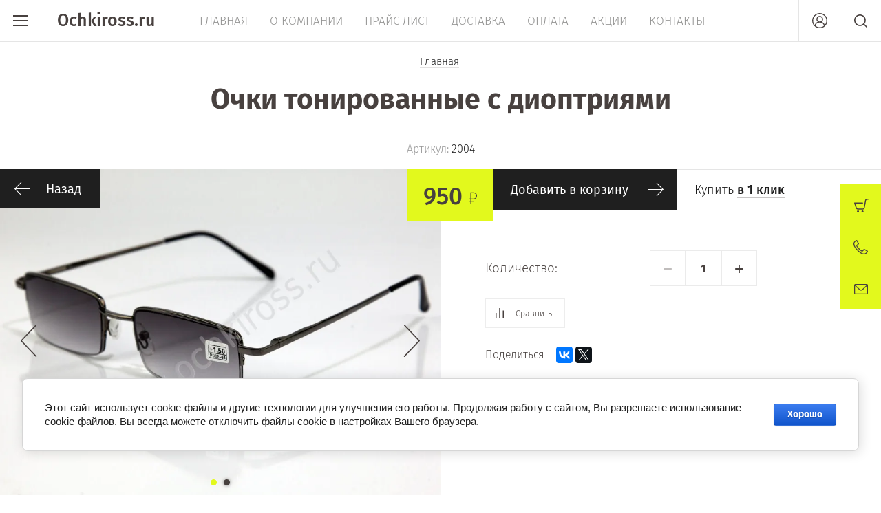

--- FILE ---
content_type: text/html; charset=utf-8
request_url: https://ochkiross.ru/magazin/product/ochki-tonirovannyye-s-dioptriyami-3
body_size: 13841
content:

	<!doctype html><html lang="ru"><head><meta charset="utf-8"><meta name="robots" content="all"/><title>Очки тонированные с диоптриями</title>
<!-- assets.top -->
<script src="/g/libs/nocopy/1.0.0/nocopy.for.all.js" ></script>
<!-- /assets.top -->
<meta name="description" content="Очки тонированные с диоптриями"><meta name="keywords" content="Очки тонированные с диоптриями"><meta name="SKYPE_TOOLBAR" content="SKYPE_TOOLBAR_PARSER_COMPATIBLE"><meta name="viewport" content="width=device-width, initial-scale=1.0, maximum-scale=1.0, user-scalable=no"><meta name="format-detection" content="telephone=no"><meta http-equiv="x-rim-auto-match" content="none"><script src="/g/libs/jquery/1.10.2/jquery.min.js"></script>	<link rel="stylesheet" href="/g/css/styles_articles_tpl.css">
<meta name="yandex-verification" content="c9295576341131f8" />
<meta name="google-site-verification" content="93Q0g-b4x71J40oqVHs2pIOqCAwjbnYagUVAhNcA9Qs" />

            <!-- 46b9544ffa2e5e73c3c971fe2ede35a5 -->
            <script src='/shared/s3/js/lang/ru.js'></script>
            <script src='/shared/s3/js/common.min.js'></script>
        <link rel='stylesheet' type='text/css' href='/shared/s3/css/calendar.css' /><link rel='stylesheet' type='text/css' href='/shared/highslide-4.1.13/highslide.min.css'/>
<script type='text/javascript' src='/shared/highslide-4.1.13/highslide-full.packed.js'></script>
<script type='text/javascript'>
hs.graphicsDir = '/shared/highslide-4.1.13/graphics/';
hs.outlineType = null;
hs.showCredits = false;
hs.lang={cssDirection:'ltr',loadingText:'Загрузка...',loadingTitle:'Кликните чтобы отменить',focusTitle:'Нажмите чтобы перенести вперёд',fullExpandTitle:'Увеличить',fullExpandText:'Полноэкранный',previousText:'Предыдущий',previousTitle:'Назад (стрелка влево)',nextText:'Далее',nextTitle:'Далее (стрелка вправо)',moveTitle:'Передвинуть',moveText:'Передвинуть',closeText:'Закрыть',closeTitle:'Закрыть (Esc)',resizeTitle:'Восстановить размер',playText:'Слайд-шоу',playTitle:'Слайд-шоу (пробел)',pauseText:'Пауза',pauseTitle:'Приостановить слайд-шоу (пробел)',number:'Изображение %1/%2',restoreTitle:'Нажмите чтобы посмотреть картинку, используйте мышь для перетаскивания. Используйте клавиши вперёд и назад'};</script>

<!--s3_require-->
<link rel="stylesheet" href="/g/basestyle/1.0.1/user/user.css" type="text/css"/>
<link rel="stylesheet" href="/g/basestyle/1.0.1/cookie.message/cookie.message.css" type="text/css"/>
<link rel="stylesheet" href="/g/basestyle/1.0.1/user/user.blue.css" type="text/css"/>
<script type="text/javascript" src="/g/basestyle/1.0.1/user/user.js" async></script>
<link rel="stylesheet" href="/g/basestyle/1.0.1/cookie.message/cookie.message.blue.css" type="text/css"/>
<script type="text/javascript" src="/g/basestyle/1.0.1/cookie.message/cookie.message.js" async></script>
<!--/s3_require-->

<!--s3_goal-->
<script src="/g/s3/goal/1.0.0/s3.goal.js"></script>
<script>new s3.Goal({map:{"1223702":{"goal_id":"1223702","object_id":"1355411","event":"submit","system":"metrika","label":"a9115229af5640b8","code":"anketa"},"1223902":{"goal_id":"1223902","object_id":"3518011","event":"submit","system":"metrika","label":"0a8f8ce78a572e62","code":"anketa"},"1224102":{"goal_id":"1224102","object_id":"3518211","event":"submit","system":"metrika","label":"9349c044b046376a","code":"anketa"},"1224302":{"goal_id":"1224302","object_id":"3518411","event":"submit","system":"metrika","label":"076638e777eba082","code":"anketa"},"1224502":{"goal_id":"1224502","object_id":"9131611","event":"submit","system":"metrika","label":"3ba260ff9d2230f9","code":"anketa"},"1224702":{"goal_id":"1224702","object_id":"9131811","event":"submit","system":"metrika","label":"9d0fa88ff7c173ec","code":"anketa"},"1224902":{"goal_id":"1224902","object_id":"9132011","event":"submit","system":"metrika","label":"49c5e3dfb79c12f1","code":"anketa"},"1225102":{"goal_id":"1225102","object_id":"64437821","event":"submit","system":"metrika","label":"6c8390d2f40c178a","code":"anketa"},"1225302":{"goal_id":"1225302","object_id":"205411","event":"submit","system":"metrika","label":"0c9cb0114e267a5d","code":"anketa"}}, goals: [], ecommerce:[]});</script>
<!--/s3_goal-->
			
		
		
		
			<link rel="stylesheet" type="text/css" href="/g/shop2v2/default/css/theme.less.css">		
			<script type="text/javascript" src="/g/printme.js"></script>
		<script type="text/javascript" src="/g/shop2v2/default/js/tpl.js"></script>
		<script type="text/javascript" src="/g/shop2v2/default/js/baron.min.js"></script>
		
			<script type="text/javascript" src="/g/shop2v2/default/js/shop2.2.js"></script>
		
	<script type="text/javascript">shop2.init({"productRefs": {"1636204021":{"dostavka":{"8e3cff453d4227c56d28bbc3d356549e":["1936283021"]}}},"apiHash": {"getPromoProducts":"dac87eeab709561dcd81d7647713efbb","getSearchMatches":"cb7da5d45bded028a18aab1dccb9e170","getFolderCustomFields":"29299defbdab0e640eb619860020712f","getProductListItem":"e2e663c654d47d457156e57360e26c4c","cartAddItem":"db8d1d55c76ff85636b9400b1b7897f7","cartRemoveItem":"b390050fe475fd3e854ac9783a32eff8","cartUpdate":"6220a67334c04316a5c765e4d2ddbc7f","cartRemoveCoupon":"dfa4f5317e39a1b21f665daf7f4a827f","cartAddCoupon":"ad7862e50e0b106915983ab28beff0ca","deliveryCalc":"91ccebde545d861ead4e8f51034c837c","printOrder":"85df1b99f7ba2ff77832e597a41f5dce","cancelOrder":"40a81e49d140151c679925a52a3ddf6f","cancelOrderNotify":"4469144c35bf436ca7c1113ef3324be8","repeatOrder":"04ac4b358ee03d221ebff616f1d2c0a7","paymentMethods":"799cb4b516eef554802809ec608963ed","compare":"1a0314859aa175236e6c2b365d693f8e"},"hash": null,"verId": 904211,"mode": "product","step": "","uri": "/magazin","IMAGES_DIR": "/d/","my": {"show_sections":true,"price_fa_rouble":true,"new_alias":"New!","special_alias":"Sale!","s3_img_method":"c","buy_alias":"\u0414\u043e\u0431\u0430\u0432\u0438\u0442\u044c \u0432 \u043a\u043e\u0440\u0437\u0438\u043d\u0443","buy_kind":true,"hide_options_in_list":true,"show_rating_sort":true},"shop2_cart_order_payments": 1,"cf_margin_price_enabled": 0,"maps_yandex_key":"","maps_google_key":""});shop2.delivery.deligate = true;</script>
<style type="text/css">.product-item-thumb {width: 200px;}.product-item-thumb .product-image, .product-item-simple .product-image {height: 190px;width: 200px;}.product-item-thumb .product-amount .amount-title {width: 104px;}.product-item-thumb .product-price {width: 150px;}.shop2-product .product-side-l {width: 450px;}.shop2-product .product-image {height: 450px;width: 450px;}.shop2-product .product-thumbnails li {width: 140px;height: 140px;}</style>
 <link rel="stylesheet" href="/t/v260/images/theme0/theme.scss.css"><!--[if lt IE 10]><script src="/g/libs/ie9-svg-gradient/0.0.1/ie9-svg-gradient.min.js"></script><script src="/g/libs/jquery-placeholder/2.0.7/jquery.placeholder.min.js"></script><script src="/g/libs/jquery-textshadow/0.0.1/jquery.textshadow.min.js"></script><script src="/g/s3/misc/ie/0.0.1/ie.js"></script><![endif]--><!--[if lt IE 9]><script src="/g/libs/html5shiv/html5.js"></script><![endif]--><link href="/t/v260/images/bdr_styles.scss.css" rel="stylesheet" type="text/css" /><link rel="stylesheet" href="/t/v260/images/site.addons.scss.css"></head><body style="opacity: 0;"><div class="site-wrapper"><header role="banner" class="site-header"><div class="header-top-wrapper"><div class="menu-button"><div class="line"></div></div><div class="company-name"><a href="http://ochkiross.ru">Ochkiross.ru</a></div><div class="menu-top-wrapper"><ul class="menu-top activeBottom"><li class="opened active"><a href="/" >Главная</a></li><li class="hasChild"><a href="/o-kompanii" >О Компании</a><ul class="level-2"><li><a href="/otzyvy" >Отзывы</a></li><li><a href="/novosti" >Новости</a></li><li><a href="/vopros-otvet" >вопрос-ответ</a></li><li><a href="/obratnaya-svyaz" >Обратная связь</a></li></ul></li><li><a href="https://ochkiross.ru/magazin/price?dl=1" >ПРАЙС-ЛИСТ</a></li><li><a href="/dostavka" >Доставка</a></li><li class="hasChild"><a href="/oplata" >Оплата</a><ul class="level-2"><li><a href="http://ochkiross.ru/oplata" >Способы оплаты</a></li><li><a href="/http-/ochkiross-ru/oplata" >Оферта</a></li></ul></li><li><a href="/aktsii" >Акции</a></li><li><a href="/kontakty-1" >Контакты</a></li></ul></div><div class="right-header"><a href="/kontakty-1" class="contacts-button">Контакты</a><div class="authorization-button"></div><div class="site-search-button"></div></div></div><div class="company-name-mobile"><a href="http://ochkiross.ru">Ochkiross.ru</a></div></header> <!-- .site-header --><div class="site-container"><main role="main" class="site-main pageIn">
<div class="site-path" data-url="/"><a href="/"><span>Главная</span></a> <span>Очки тонированные 2004</span></div><h1>Очки тонированные с диоптриями</h1>
	<div class="shop2-cookies-disabled shop2-warning hide"></div>
	
	
	
		
							
			
							
			
							
			
		
					
<form 
	method="post" 
	action="/magazin?mode=cart&amp;action=add" 
	accept-charset="utf-8"
	class="shop2-product-page-wr">

	<input type="hidden" name="kind_id" value="1936283021"/>
	<input type="hidden" name="product_id" value="1636204021"/>
	<input type="hidden" name="meta" value='null'/>

	
	
					
	
	
					<div class="shop2-product-article"><span>Артикул:</span> 2004</div>
	
		
	<div class="shop2-product-labels">
									</div>
	
	<div class="product-side-wrapper">
		<div class="product-side-l">
			<a href="javascript:shop2.back()" class="shop2-btn shop2-btn-back">Назад</a>
			<div class="product-image-wr">
				<div class="product-image">
										<a href="/d/IMG__8978-1.jpg">
						<img src="/thumb/2/ABJpJLGiL20Vx_PoqYL-Mg/960c960/d/IMG__8978-1.jpg" alt="Очки тонированные 2004" title="Очки тонированные 2004" />
					</a>
																						<a href="/d/IMG__8977-1.jpg">
							<img src="/thumb/2/j_sUQFR04_VPRxrM0k5r3w/960c960/d/IMG__8977-1.jpg" alt="Очки тонированные 2004" title="Очки тонированные 2004" />
						</a>
															</div>
			</div>
		</div>
		<div class="product-side-r">
			
							<div class="form-add">
					<div class="product-price">
							
							<div class="price-current">
		<strong>950</strong> <em class="fa fa-rouble"></em>			</div>
					</div>
					
					
			<button class="shop2-product-btn buy" type="submit">
			<span>Добавить в корзину</span>
		</button>
	

<input type="hidden" value="Очки тонированные 2004" name="product_name" />
<input type="hidden" value="https://ochkiross.ru/magazin/product/ochki-tonirovannyye-s-dioptriyami-3" name="product_link" />					<div class="buy-one-click">Купить <a href='#'><span>в 1 клик</span></a></div>
				</div>
			

			<div class="product-details">
				
				
	<div class="product-amount">
					<div class="amount-title">Количество:</div>
							<div class="shop2-product-amount">
				<button type="button" class="shop2-btn amount-minus disabled">&#8722;</button><input type="text" name="amount" data-kind="1936283021"  data-min="1" data-multiplicity="" maxlength="4" value="1" /><button type="button" class="shop2-btn amount-plus">&#43;</button>
							</div>
			</div>
								
 
		
	

				
			<div class="product-compare">
			<label>
				<input type="checkbox" value="1936283021" autocomplete="off" />
				Сравнить
			</label>
		</div>
		

									<div class="yashare">

						<script src="//yastatic.net/es5-shims/0.0.2/es5-shims.min.js"></script>
						<script src="//yastatic.net/share2/share.js"></script>

						<span class="yashare-header">поделиться</span>

						<div class="ya-share2" data-yashareL10n="ru" data-services="vkontakte,facebook,gplus,twitter" data-counter=""></div>

					</div>
								<div class="options-all-view">
					Все параметры
				</div>
				<div class="shop2-clear-container"></div>
			</div>
		</div>
	</div>
	<div class="shop2-clear-container"></div>
<re-captcha data-captcha="recaptcha"
     data-name="captcha"
     data-sitekey="6LcNwrMcAAAAAOCVMf8ZlES6oZipbnEgI-K9C8ld"
     data-lang="ru"
     data-rsize="invisible"
     data-type="image"
     data-theme="light"></re-captcha></form><!-- Product -->






		<div class="shop2-product-data">
						
																																																																																																																																																																																						
		<div class="shop2-clear-container"></div>
	</div>
	
	
<div class="form-consultant-wrapper">
	<div class="head-form">
		<div class="title-form">Необходима консультация?</div>
		<div class="sub-title-form">Позвоните нам!</div>	</div>
		
	<div class="phone-form">
			<div><a href="8 926 693-80-55">8 926 693-80-55</a></div>
		</div>
			<div class="button-form">
		<a href="#">Оставить заявку</a>
	</div>
	</div>
	
		<div class="reviews-shop2-wrapper">
			<div class="tpl-block-header">Отзывы</div>
				    		    			<!--
<br>====================================<br>
start DUMP for alias: <b>moderation_result</b><br>
====================================<br>
<pre>&lt;b&gt;moderation_result&lt;/b&gt; - empty
</pre>
<br>====================================<br>
end DUMP<br>====================================<br>
-->

			<div class="reviews-button"><a href="#"><span>Оставьте отзыв</span></a></div>
		</div>

	

	
	z
					<div class="review-shop-form-wr">
				<div class="review-shop-form-in">
				<div class="close-btn"></div>
				<div class="tpl-block-header">
					<span class="icon">
						Оставьте отзыв
					</span>
				</div>
	
					
				<form action="" method="post" class="tpl-form">
																		<input type="hidden" name="comment_id" value="" />
																	 
	
							<div class="tpl-field author_name">
																<div class="tpl-value">
																			<input type="text" size="40" name="author_name" placeholder="Имя" maxlength="" value ="" />
																	</div>
	
									
							</div>
																	 
	
							<div class="tpl-field author">
																<div class="tpl-value">
																			<input type="text" size="40" name="author" placeholder="E-mail" maxlength="" value ="" />
																	</div>
	
									
							</div>
																	 
	
							<div class="tpl-field text">
																<div class="tpl-value">
																			<textarea cols="55" rows="10" placeholder="Комментарий" name="text"></textarea>
																	</div>
	
									
							</div>
																	 
	
							<div class="tpl-field rating">
																<label class="tpl-title" for="d[1]">
									Оценка
																			<span class="tpl-required">*</span>
																										</label>
																<div class="tpl-value">
																			
																					<div class="tpl-stars">
												<span></span>
												<span></span>
												<span></span>
												<span></span>
												<span></span>
												<input name="rating" type="hidden" value="0" />
											</div>
											
																	</div>
	
									
							</div>
																							<div class="ob">
						    <label>
						        <input type="checkbox" name="personal_data" value="1"  />
						    </label>
						    <span>Я согласен(на) на обработку моих персональных данных</span>
						    <a href="" target="_blank">Подробнее</a>
						    						    						    <br />
						    <br />
						    </div>
												
					<div class="tpl-field tpl-field-button">
						<button type="submit" class="tpl-button tpl-button-big">Отправить</button>
					</div>
	
				<re-captcha data-captcha="recaptcha"
     data-name="captcha"
     data-sitekey="6LcNwrMcAAAAAOCVMf8ZlES6oZipbnEgI-K9C8ld"
     data-lang="ru"
     data-rsize="invisible"
     data-type="image"
     data-theme="light"></re-captcha></form>
				</div>
			</div>
		
	

<div class="buy-one-click-form-wr">
	<div class="buy-one-click-form-in" >
        <div class="close-btn"></div><div class="tpl-anketa" data-api-url="/-/x-api/v1/public/?method=form/postform&param[form_id]=3518211" data-api-type="form">
		<div class="title">
		<span class="icon">			Купить в один клик
		</span>	</div>
				<form method="post" action="/">
		<input type="hidden" name="params[placeholdered_fields]" value="1" />
		<input type="hidden" name="form_id" value="3518211">
		<input type="hidden" name="tpl" value="global:form.minimal-2.2.61.tpl">
									        <div class="tpl-field type-text blockHidden">
	          	          	          <div class="field-value">
	          		          	<input  type="hidden" size="30" maxlength="100" value="18.117.221.137" name="d[0]" placeholder="IP адрес заказчика" />
	            	            	          </div>
	        </div>
	        						        <div class="tpl-field type-text blockHidden">
	          	          	          <div class="field-value">
	          		          	<input  type="hidden" size="30" maxlength="100" value="" name="d[1]" placeholder="Название товара"class="productName" />
	            	            	          </div>
	        </div>
	        						        <div class="tpl-field type-text blockHidden">
	          	          	          <div class="field-value">
	          		          	<input  type="hidden" size="30" maxlength="100" value="" name="d[2]" placeholder="Ссылка на страницу товара"class="productLink" />
	            	            	          </div>
	        </div>
	        						        <div class="tpl-field type-text field-required">
	          	          	          <div class="field-value">
	          		          	<input required  type="text" size="30" maxlength="100" value="" name="d[3]" placeholder="Ваше имя *" />
	            	            	          </div>
	        </div>
	        						        <div class="tpl-field type-text field-required">
	          	          	          <div class="field-value">
	          		          	<input required  type="text" size="30" maxlength="100" value="" name="d[4]" placeholder="Ваш контактный телефон *" />
	            	            	          </div>
	        </div>
	        						        <div class="tpl-field type-textarea">
	          	          	          <div class="field-value">
	          		            	<textarea  cols="50" rows="7" name="d[5]" placeholder="Комментарий"></textarea>
	            	            	          </div>
	        </div>
	        						        <div class="tpl-field type-checkbox field-required">
	          	          	          <div class="field-value">
	          						<ul>
													<li><label><input required type="checkbox" value="Да" name="d[7]" />Я согласен с обработкой моих персональных данных (<a href="http://ochkiross.ru/users/agreement">подробнее</a>...)</label></li>
											</ul>
					            	          </div>
	        </div>
	        		
		
		<div class="tpl-field tpl-field-button">
			<button type="submit" class="tpl-form-button">Отправить</button>
		</div>

		<re-captcha data-captcha="recaptcha"
     data-name="captcha"
     data-sitekey="6LcNwrMcAAAAAOCVMf8ZlES6oZipbnEgI-K9C8ld"
     data-lang="ru"
     data-rsize="invisible"
     data-type="image"
     data-theme="light"></re-captcha></form>
					</div>
	</div>
</div>

	


	
	</main> <!-- .site-main --></div><footer role="contentinfo" class="site-footer"><div class="footer-inner"><div class="contacts-footer-wrapper"><div class="social-block"><div class="block-in"><a href="http://facebook.com/" target="_blank"><svg xmlns="http://www.w3.org/2000/svg" xmlns:xlink="http://www.w3.org/1999/xlink" preserveAspectRatio="xMidYMid" width="12.844" height="25.56" viewBox="0 0 12.844 25.56">
  <path d="M12.839,0.498 C11.406,0.208 10.303,-0.009 8.796,-0.009 C4.458,-0.009 2.731,2.019 2.731,5.641 L2.731,8.286 L0.011,8.286 L0.011,12.560 L2.731,12.560 L2.731,25.565 L8.024,25.565 L8.024,12.560 L11.884,12.560 L12.251,8.286 L8.024,8.286 L8.024,6.221 C8.024,5.062 8.134,4.337 9.825,4.337 C10.450,4.337 11.442,4.446 12.178,4.591 L12.839,0.498 Z"/>
</svg>
</a><a href="http://vkontakte.ru/" target="_blank"><svg xmlns="http://www.w3.org/2000/svg" xmlns:xlink="http://www.w3.org/1999/xlink" preserveAspectRatio="xMidYMid" width="30.313" height="17.12" viewBox="0 0 30.313 17.12">
  <path d="M14.845,17.054 L16.656,17.054 C16.656,17.054 17.204,16.994 17.484,16.696 C17.740,16.421 17.732,15.907 17.732,15.907 C17.732,15.907 17.697,13.497 18.825,13.142 C19.938,12.792 21.366,15.471 22.880,16.501 C24.025,17.280 24.895,17.110 24.895,17.110 L28.943,17.054 C28.943,17.054 31.061,16.924 30.056,15.274 C29.974,15.139 29.472,14.053 27.046,11.822 C24.508,9.486 24.848,9.864 27.906,5.824 C29.769,3.364 30.512,1.862 30.280,1.219 C30.058,0.606 28.689,0.768 28.689,0.768 L24.131,0.796 C24.131,0.796 23.792,0.750 23.542,0.899 C23.297,1.044 23.140,1.383 23.140,1.383 C23.140,1.383 22.418,3.287 21.456,4.906 C19.426,8.322 18.615,8.504 18.283,8.291 C17.511,7.797 17.704,6.305 17.704,5.245 C17.704,1.934 18.211,0.554 16.717,0.196 C16.222,0.078 15.857,-0.000 14.590,-0.013 C12.963,-0.030 11.587,-0.008 10.808,0.370 C10.289,0.622 9.889,1.183 10.133,1.215 C10.434,1.255 11.116,1.398 11.478,1.885 C11.945,2.515 11.929,3.930 11.929,3.930 C11.929,3.930 12.197,7.827 11.302,8.311 C10.687,8.643 9.845,7.965 8.035,4.866 C7.108,3.278 6.408,1.523 6.408,1.523 C6.408,1.523 6.273,1.195 6.032,1.020 C5.740,0.807 5.332,0.740 5.332,0.740 L1.001,0.768 C1.001,0.768 0.351,0.786 0.112,1.066 C-0.101,1.316 0.095,1.831 0.095,1.831 C0.095,1.831 3.486,9.695 7.325,13.658 C10.847,17.293 14.845,17.054 14.845,17.054 Z" />
</svg>
</a><a href="https://twitter.com/" target="_blank"><svg xmlns="http://www.w3.org/2000/svg" xmlns:xlink="http://www.w3.org/1999/xlink" preserveAspectRatio="xMidYMid" width="22.375" height="18.1" viewBox="0 0 22.375 18.1">
  <path d="M20.426,2.994 L22.365,2.358 L20.735,5.035 C20.675,5.911 20.367,6.718 19.891,7.400 C19.423,9.208 16.654,18.215 7.983,18.105 C1.158,18.019 -0.007,17.318 -0.007,17.318 C-0.007,17.318 7.771,15.738 6.385,14.168 C4.460,14.213 2.487,13.253 1.591,11.806 C2.769,11.779 4.462,11.855 3.189,11.019 C1.916,10.182 -0.032,8.829 -0.007,7.082 C0.940,7.075 2.390,7.082 2.390,7.082 C2.390,7.082 -0.082,5.925 -0.007,3.932 C0.068,1.939 0.792,-0.005 0.792,-0.005 C0.792,-0.005 5.361,5.483 8.782,5.507 C9.785,5.514 10.593,5.517 11.261,5.517 C11.215,5.257 11.179,4.993 11.179,4.720 C11.179,2.110 13.326,-0.005 15.973,-0.005 C17.134,-0.005 18.185,0.419 19.015,1.096 L22.365,-0.005 L20.298,2.712 C20.342,2.806 20.388,2.898 20.426,2.994 Z" />
</svg>
</a><a href="https://www.instagram.com/" target="_blank"><svg xmlns="http://www.w3.org/2000/svg" xmlns:xlink="http://www.w3.org/1999/xlink" preserveAspectRatio="xMidYMid" width="26.594" height="26.78" viewBox="0 0 26.594 26.78">
  <path d="M18.912,26.779 L7.670,26.779 C3.428,26.779 -0.011,23.318 -0.011,19.047 L-0.011,7.729 C-0.011,3.459 3.428,-0.003 7.670,-0.003 L18.912,-0.003 C23.155,-0.003 26.593,3.459 26.593,7.729 L26.593,19.047 C26.593,23.318 23.155,26.779 18.912,26.779 ZM24.080,7.378 C24.080,4.660 21.891,2.457 19.192,2.457 C19.192,2.457 16.357,2.316 13.582,2.316 C10.475,2.316 7.390,2.457 7.390,2.457 C4.691,2.457 2.503,4.660 2.503,7.378 C2.503,7.378 2.433,10.563 2.433,13.634 C2.433,16.495 2.503,19.258 2.503,19.258 C2.503,21.976 4.691,24.179 7.390,24.179 C7.390,24.179 10.443,24.319 13.442,24.319 C16.341,24.319 19.192,24.179 19.192,24.179 C21.891,24.179 24.080,21.976 24.080,19.258 C24.080,19.258 24.219,16.495 24.219,13.634 C24.219,10.563 24.080,7.378 24.080,7.378 ZM20.379,7.800 C19.492,7.800 18.773,7.076 18.773,6.183 C18.773,5.290 19.492,4.566 20.379,4.566 C21.266,4.566 21.985,5.290 21.985,6.183 C21.985,7.076 21.266,7.800 20.379,7.800 ZM13.291,20.312 C9.492,20.312 6.413,17.212 6.413,13.388 C6.413,9.564 9.492,6.464 13.291,6.464 C17.090,6.464 20.169,9.564 20.169,13.388 C20.169,17.212 17.090,20.312 13.291,20.312 ZM13.291,8.854 C10.842,8.854 8.857,10.853 8.857,13.318 C8.857,15.783 10.842,17.781 13.291,17.781 C15.740,17.781 17.725,15.783 17.725,13.318 C17.725,10.853 15.740,8.854 13.291,8.854 Z" />
</svg>
</a></div></div><div class="address-footer"><div class="block-in">г.Москва</div></div><div class="phones-footer"><div class="block-in"><div><a href="tel:8 926 693-80-55">8 926 693-80-55</a> <span class="number-info"></span></div></div></div></div><div class="footer-bottom"><div class="site-company-name">© 2026 Ochkiross.ru</div><div class="site-counters"><!--LiveInternet counter--><script type="text/javascript"><!--
document.write("<a href='//www.liveinternet.ru/click' "+
"target=_blank><img src='//counter.yadro.ru/hit?t15.3;r"+
escape(document.referrer)+((typeof(screen)=="undefined")?"":
";s"+screen.width+"*"+screen.height+"*"+(screen.colorDepth?
screen.colorDepth:screen.pixelDepth))+";u"+escape(document.URL)+
";"+Math.random()+
"' alt='' title='LiveInternet: показано число просмотров за 24"+
" часа, посетителей за 24 часа и за сегодня' "+
"border='0' width='88' height='31'><\/a>")
//--></script><!--/LiveInternet-->

<script type="text/javascript" src="//cp.onicon.ru/loader/564f0dd028668874668b459a.js"></script>
<!--__INFO2026-01-26 00:42:05INFO__-->
</div><div class="site-copyright"><span style='font-size:14px;' class='copyright'><!--noindex--><span style="text-decoration:underline; cursor: pointer;" onclick="javascript:window.open('https://megagr'+'oup.ru/base_site?utm_referrer='+location.hostname)" class="copyright">Megagroup.ru</span><!--/noindex-->


</span></div></div></div></footer> <!-- .site-footer --></div><div class="folder-shared-wrapper"><div class="menu-container"><div class="menu-container-inner"><div class="menu-line"><div class="menu-button"><div class="line"></div></div><div class="close-menu"></div></div><ul class="folder-shared"><li class="hasChild"><a href="/magazin/folder/opravy-muzhskiye" >Оправы мужские</a><ul class="level-2"><li><a href="/magazin/folder/glodiatr-oprava-muzhskaya" >Glodiatr</a></li><li><a href="/magazin/folder/izgotovlenie-ochkov-po-individualnomu-receptu" >Изготовление очков по индивидуальному рецепту</a></li></ul></li><li class="hasChild"><a href="/magazin/folder/ochki-gotovyye" >Очки женские +/-</a><ul class="level-2"><li><a href="/magazin/folder/rc-58-60mm" >РЦ 58-60мм</a></li><li><a href="/magazin/folder/rc-60-62mm-2" >РЦ 60-62мм</a></li><li><a href="/magazin/folder/rc-62-64mm" >РЦ 62-64мм</a></li><li><a href="/magazin/folder/rc-64-66mm-1" >РЦ 64-66мм</a></li><li><a href="/magazin/folder/rc-66-68mm-1" >РЦ 66-68мм</a></li></ul></li><li class="hasChild"><a href="/magazin/folder/16868102" >Очки мужские +/-</a><ul class="level-2"><li><a href="/magazin/folder/rc-58-60mm-1" >РЦ 58-60мм</a></li><li><a href="/magazin/folder/rc-64-66mm" >РЦ 62-64мм</a></li><li><a href="/magazin/folder/rc-64-66mm-2" >РЦ 64-66мм</a></li><li><a href="/magazin/folder/rc-66-68mm" >РЦ 66-68мм</a></li><li><a href="/magazin/folder/rc-68-70mm" >РЦ 68-70мм</a></li></ul></li></ul></div></div></div><div class="fixed-buttons-container"><div id="shop2-cart-preview">
		<a href="/magazin/cart">
						<span class="cart-body">
									<span>Корзина пуста</span>
		        	    	</span>
        </a>
</div><!-- Cart Preview --><a href="/kontakty-1" class="contacts-button">Контакты</a><a href="#" class="mail-button">Напишите нам</a></div><div class="mail-form-wrapper"><div class="mail-form-inner"><div class="close-btn"></div><div class="tpl-anketa" data-api-url="/-/x-api/v1/public/?method=form/postform&param[form_id]=3518011" data-api-type="form">
		<div class="title">
					Напишите нам
			</div>
				<form method="post" action="/">
		<input type="hidden" name="params[placeholdered_fields]" value="1" />
		<input type="hidden" name="form_id" value="3518011">
		<input type="hidden" name="tpl" value="global:form.minimal-2.2.61.tpl">
									        <div class="tpl-field type-text field-required">
	          	          	          <div class="field-value">
	          		          	<input required  type="text" size="30" maxlength="100" value="" name="d[0]" placeholder="Имя *" />
	            	            	          </div>
	        </div>
	        						        <div class="tpl-field type-text field-required">
	          	          	          <div class="field-value">
	          		          	<input required  type="text" size="30" maxlength="100" value="" name="d[1]" placeholder="Телефон *" />
	            	            	          </div>
	        </div>
	        						        <div class="tpl-field type-textarea">
	          	          	          <div class="field-value">
	          		            	<textarea  cols="50" rows="7" name="d[2]" placeholder="Область ввода"></textarea>
	            	            	          </div>
	        </div>
	        						        <div class="tpl-field type-checkbox field-required">
	          	          	          <div class="field-value">
	          						<ul>
													<li><label><input required type="checkbox" value="Да" name="d[3]" />Я согласен с обработкой моих персональных данных (<a href="http://ochkiross.ru/users/agreement">подробнее</a>...)</label></li>
											</ul>
					            	          </div>
	        </div>
	        		
		
		<div class="tpl-field tpl-field-button">
			<button type="submit" class="tpl-form-button">Отправить</button>
		</div>

		<re-captcha data-captcha="recaptcha"
     data-name="captcha"
     data-sitekey="6LcNwrMcAAAAAOCVMf8ZlES6oZipbnEgI-K9C8ld"
     data-lang="ru"
     data-rsize="invisible"
     data-type="image"
     data-theme="light"></re-captcha></form>
					</div>
</div></div><div class="consultant-popup-wrapper"><div class="consultant-popup-inner"><div class="close-btn"></div><div class="tpl-anketa" data-api-url="/-/x-api/v1/public/?method=form/postform&param[form_id]=3518411" data-api-type="form">
		<div class="title">
					Оставить заявку
			</div>
				<form method="post" action="/">
		<input type="hidden" name="params[placeholdered_fields]" value="1" />
		<input type="hidden" name="form_id" value="3518411">
		<input type="hidden" name="tpl" value="global:form.minimal-2.2.61.tpl">
									        <div class="tpl-field type-text field-required">
	          	          	          <div class="field-value">
	          		          	<input required  type="text" size="30" maxlength="100" value="" name="d[0]" placeholder="Имя *" />
	            	            	          </div>
	        </div>
	        						        <div class="tpl-field type-text field-required">
	          	          	          <div class="field-value">
	          		          	<input required  type="text" size="30" maxlength="100" value="" name="d[1]" placeholder="Телефон *" />
	            	            	          </div>
	        </div>
	        						        <div class="tpl-field type-textarea">
	          	          	          <div class="field-value">
	          		            	<textarea  cols="50" rows="7" name="d[2]" placeholder="Комментарии"></textarea>
	            	            	          </div>
	        </div>
	        						        <div class="tpl-field type-checkbox field-required">
	          	          	          <div class="field-value">
	          						<ul>
													<li><label><input required type="checkbox" value="Да" name="d[3]" />Я согл<a href="https://ochkiross.ru/users/agreement">https://ochkiross.ru/users/agreement</a>асен с обработкой моих персональных данных</label></li>
											</ul>
					            	          </div>
	        </div>
	        		
		
		<div class="tpl-field tpl-field-button">
			<button type="submit" class="tpl-form-button">Отправить</button>
		</div>

		<re-captcha data-captcha="recaptcha"
     data-name="captcha"
     data-sitekey="6LcNwrMcAAAAAOCVMf8ZlES6oZipbnEgI-K9C8ld"
     data-lang="ru"
     data-rsize="invisible"
     data-type="image"
     data-theme="light"></re-captcha></form>
					</div>
</div></div><div class="shop2-login-popup-wr"><div class="login-popup-inner"><div class="close-popup"></div><div class="shop2-block login-form opened">
	<div class="block-body">
					<div class="head-popup"><span class="icon">Вход в кабинет</span></div>
			<form method="post" action="/users-1">
				<input type="hidden" name="mode" value="login" />
				<div class="row">
					<label class="field login"><input placeholder="Логин" type="text" name="login" id="login" tabindex="1" value="" /></label>
				</div>
				<div class="row">
					<label class="field password"><input placeholder="Пароль" type="password" name="password" id="password" tabindex="2" value="" /></label>
				</div>
				<div class="login-button-wr">
					<button type="submit" class="signin-btn" tabindex="3">Войти</button>
				</div>
			<re-captcha data-captcha="recaptcha"
     data-name="captcha"
     data-sitekey="6LcNwrMcAAAAAOCVMf8ZlES6oZipbnEgI-K9C8ld"
     data-lang="ru"
     data-rsize="invisible"
     data-type="image"
     data-theme="light"></re-captcha></form>
			<div class="clear-container"></div>
			<div class="login-links-wrap">
				<a href="/users-1/register" class="register"><span>Регистрация</span></a>
				<a href="/users-1/forgot_password" class="forgot-pass"><span>Забыли пароль?</span></a>
			</div>
						<div class="g-auth__row g-auth__social-min">
						



				
						<div class="g-form-field__title"><b>Также Вы можете войти через:</b></div>
			<div class="g-social">
																												<div class="g-social__row">
								<a href="/users/hauth/start/vkontakte?return_url=/magazin/product/ochki-tonirovannyye-s-dioptriyami-3" class="g-social__item g-social__item--vk-large" rel="nofollow">Vkontakte</a>
							</div>
																																						<!--noindex-->
							<a href="/users/hauth/start/facebook?return_url=/magazin/product/ochki-tonirovannyye-s-dioptriyami-3" class="g-social__item g-social__item--fb" rel="nofollow">Facebook</a>
						<!--/noindex-->
																
			</div>
			
		
	
			<div class="g-auth__personal-note">
									
			
							Я выражаю <a href="/users-1/agreement" target="_blank">согласие на передачу и обработку персональных данных</a> в соответствии с <a href="/users-1/policy" target="_blank">политикой конфиденциальности</a>
					</div>
			</div>
			</div>
</div></div></div><div class="shop2-search-popup-wr"><div class="search-popup-inner"><div class="close-popup"></div><div class="shop-search-line-wr"><form action="/magazin/search" enctype="multipart/form-data"><input type="text" name="" placeholder="Поиск по магазину" class="shop-search-text"><input type="submit" autocomplete="off" name="s[name]" value="" class="shop-search-button"><re-captcha data-captcha="recaptcha"
     data-name="captcha"
     data-sitekey="6LcNwrMcAAAAAOCVMf8ZlES6oZipbnEgI-K9C8ld"
     data-lang="ru"
     data-rsize="invisible"
     data-type="image"
     data-theme="light"></re-captcha></form><div class="search-button-toggle">Поиск по параметрам</div></div>	
    
<div class="shop2-block search-form ">
	<div class="block-body">
		<form action="/magazin/search" enctype="multipart/form-data">
			<input type="hidden" name="sort_by" value=""/>
							<div class="row odd">
					<div class="row-title">Цена</div>
					<div class="row-body">
						<label>
							<input name="s[price][min]" placeholder="от" type="text" size="5" class="small" value="" />
							<span class="currency-shortname"><em class="fa fa-rouble"></em></span>
						</label>
						<label>
							<input name="s[price][max]" placeholder="до" type="text" size="5" class="small" value="" />
							<span class="currency-shortname"><em class="fa fa-rouble"></em></span>
						</label>
					</div>
				</div>
			
							<div class="row even">
					<div class="row-title" for="shop2-name">Название</div>
					<div class="row-body">
						<input type="text" name="s[name]" size="20" id="shop2-name" value="" />
					</div>
				</div>
			
							<div class="row odd">
					<div class="row-title" for="shop2-article">Артикул</div>
					<div class="row-body">
						<input type="text" name="s[article]" id="shop2-article" value="" />
					</div>
				</div>
			
							<div class="row even">
					<div class="row-title" for="shop2-text">Текст</div>
					<div class="row-body">
						<input type="text" name="search_text" size="20" id="shop2-text"  value="" />
					</div>
				</div>
			
			
							<div class="row odd">
					<div class="row-title">Выберите категорию</div>
					<div class="row-body">
						<select name="s[folder_id]" id="s[folder_id]" data-placeholder="Все">
							<option value="">Все</option>
																																							<option value="53160611" >
										 Оправы мужские
									</option>
																																<option value="124300811" >
										&raquo; Glodiatr
									</option>
																																<option value="85786316" >
										&raquo; Изготовление очков по индивидуальному рецепту
									</option>
																																<option value="53169611" >
										 Очки женские +/-
									</option>
																																<option value="195591309" >
										&raquo; РЦ 58-60мм
									</option>
																																<option value="195597909" >
										&raquo; РЦ 60-62мм
									</option>
																																<option value="195604709" >
										&raquo; РЦ 62-64мм
									</option>
																																<option value="195604909" >
										&raquo; РЦ 64-66мм
									</option>
																																<option value="195605109" >
										&raquo; РЦ 66-68мм
									</option>
																																<option value="16868102" >
										 Очки мужские +/-
									</option>
																																<option value="195605309" >
										&raquo; РЦ 58-60мм
									</option>
																																<option value="195607709" >
										&raquo; РЦ 62-64мм
									</option>
																																<option value="195607909" >
										&raquo; РЦ 64-66мм
									</option>
																																<option value="195608309" >
										&raquo; РЦ 66-68мм
									</option>
																																<option value="195608909" >
										&raquo; РЦ 68-70мм
									</option>
																					</select>
					</div>
				</div>

				<div id="shop2_search_custom_fields"></div>
			
						<div id="shop2_search_global_fields">
				
																																																				</div>
						
							<div class="row even">
					<div class="row-title">Производитель</div>
					<div class="row-body">
						<select name="s[vendor_id]" data-placeholder="Все">
							<option value="">Все</option>          
															<option value="19900041" >Rodenstock GmbH, Германия</option>
															<option value="121812221" >Samsung</option>
															<option value="23531011" >Германия</option>
															<option value="23539811" >Израиль</option>
															<option value="32673211" >Италия</option>
															<option value="23530611" >Китай</option>
															<option value="27917011" >КНР</option>
															<option value="23539611" >Корея</option>
															<option value="23545811" >Профессиональное оборудование</option>
															<option value="23773611" >США</option>
													</select>
					</div>
				</div>
						
											    <div class="row">
				        <div class="row-title">Новинка:</div>
				        <div class="row-body">
				            				            <select name="s[flags][2]">
					            <option value="">Все</option>
					            <option value="1">да</option>
					            <option value="0">нет</option>
					        </select>
						</div>
				    </div>
		    												    <div class="row">
				        <div class="row-title">Спецпредложение:</div>
				        <div class="row-body">
				            				            <select name="s[flags][1]">
					            <option value="">Все</option>
					            <option value="1">да</option>
					            <option value="0">нет</option>
					        </select>
						</div>
				    </div>
		    				
			
							<div class="row odd">
					<div class="row-title">Результатов на странице</div>
					<div class="row-body">
						<select name="s[products_per_page]">
																														<option value="5">5</option>
																							<option value="20">20</option>
																							<option value="35">35</option>
																							<option value="50">50</option>
																							<option value="65">65</option>
																							<option value="80">80</option>
																							<option value="95">95</option>
													</select>
					</div>
				</div>
			
			<div class="clear-container"></div>
			<div class="row">
				<button type="submit" class="search-btn">Показать</button>
			</div>
		<re-captcha data-captcha="recaptcha"
     data-name="captcha"
     data-sitekey="6LcNwrMcAAAAAOCVMf8ZlES6oZipbnEgI-K9C8ld"
     data-lang="ru"
     data-rsize="invisible"
     data-type="image"
     data-theme="light"></re-captcha></form>
		<div class="clear-container"></div>
	</div>
</div><!-- Search Form --></div></div><div class="shop2-filter-popup-wr"><div class="filter-popup-inner"><div class="close-popup"></div><div class="head-popup"><span class="icon">Фильтр</span></div>
</div></div><script src="/g/libs/jqueryui/1.10.3/jquery-ui.min.js"></script>
<!-- assets.bottom -->
<!-- </noscript></script></style> -->
<script src="/my/s3/js/site.min.js?1769082895" ></script>
<script src="/my/s3/js/site/defender.min.js?1769082895" ></script>
<script src="https://cp.onicon.ru/loader/54bf786372d22cd52e8b45d1.js" data-auto async></script>
<!-- Yandex.Metrika counter -->
<script type="text/javascript">
    (function(m,e,t,r,i,k,a){
        m[i]=m[i]||function(){(m[i].a=m[i].a||[]).push(arguments)};
        m[i].l=1*new Date();
        k=e.createElement(t),a=e.getElementsByTagName(t)[0],k.async=1,k.src=r,a.parentNode.insertBefore(k,a)
    })(window, document,'script','//mc.yandex.ru/metrika/tag.js', 'ym');

    ym(49580524, 'init', {accurateTrackBounce:true, trackLinks:true, clickmap:true, params: {__ym: {isFromApi: 'yesIsFromApi'}}});
</script>
<noscript><div><img src="https://mc.yandex.ru/watch/49580524" style="position:absolute; left:-9999px;" alt="" /></div></noscript>
<!-- /Yandex.Metrika counter -->
<script >/*<![CDATA[*/
var megacounter_key="8cbc1ae289f2520479412d27574c3dc0";
(function(d){
    var s = d.createElement("script");
    s.src = "//counter.megagroup.ru/loader.js?"+new Date().getTime();
    s.async = true;
    d.getElementsByTagName("head")[0].appendChild(s);
})(document);
/*]]>*/</script>


					<!--noindex-->
		<div id="s3-cookie-message" class="s3-cookie-message-wrap">
			<div class="s3-cookie-message">
				<div class="s3-cookie-message__text">
					Этот сайт использует cookie-файлы и другие технологии для улучшения его работы. Продолжая работу с сайтом, Вы разрешаете использование cookie-файлов. Вы всегда можете отключить файлы cookie в настройках Вашего браузера.
				</div>
				<div class="s3-cookie-message__btn">
					<div id="s3-cookie-message__btn" class="g-button">
						Хорошо
					</div>
				</div>
			</div>
		</div>
		<!--/noindex-->
	
<script >/*<![CDATA[*/
$ite.start({"sid":900109,"vid":904211,"aid":1062931,"stid":4,"cp":21,"active":true,"domain":"ochkiross.ru","lang":"ru","trusted":false,"debug":false,"captcha":3,"onetap":[{"provider":"vkontakte","provider_id":"51964825","code_verifier":"zTMYOZ1NY2OmMOiiND2IJGJZghYA22WjkDEZ5lZRDz4"}]});
/*]]>*/</script>
<!-- /assets.bottom -->
</body><script type="text/javascript" src="/g/s3/misc/eventable/0.0.1/s3.eventable.js"></script><script type="text/javascript" src="/g/s3/misc/math/0.0.1/s3.math.js"></script><script type="text/javascript" src="/g/s3/menu/allin/0.0.2/s3.menu.allin.js"></script><script src="/g/templates/shop2/2.61.2/js/plugins.min.js" charset="utf-8"></script><script src="/g/templates/shop2/2.61.2/js/main.js" charset="utf-8"></script><script src="/t/v260/images/site.addons.js"></script><!-- ID --></html>


--- FILE ---
content_type: text/css
request_url: https://ochkiross.ru/t/v260/images/site.addons.scss.css
body_size: 1479
content:
[id ^= sandbox_theme_panel] {
  width: 120px !important;
  font-size: 12px !important;
  right: 0;
  top: auto !important;
  bottom: 0; }

.shop2-order-options #shop2-order-delivery .shop2-delivery--item__tab.disabled .label.point .delivery-tab--icon {
  background-image: url(/g/shop2v2/default/images/points-icon-disable.svg); }

#shop2-order-delivery .shop2-delivery--item__tab.disabled .label.courier .delivery-tab--icon {
  background-image: url(/g/shop2v2/default/images/сourier-icon-disable.svg); }

#shop2-order-delivery .shop2-delivery--item__tab.disabled .label.mail .delivery-tab--icon {
  background-image: url(/g/shop2v2/default/images/mail-icon-disable.svg); }

#shop2-order-delivery .shop2-delivery--item__tab .label.point .delivery-tab--icon {
  background-image: url(points-icon-blue.svg); }

#shop2-order-delivery .shop2-delivery--item__tab .label.courier .delivery-tab--icon {
  background-image: url(sourier-icon-blue.svg); }

#shop2-order-delivery .shop2-delivery--item__tab .label.mail .delivery-tab--icon {
  background-image: url(mail-icon-blue.svg); }

.deligate_points_fields {
  background: #f4f4f4; }

.shop2-delivery-step {
  color: #000; }

#shop2-order-delivery .shop2-delivery--item__tab .label .delivery-tab--icon {
  margin-right: 12px; }

#shop2-order-delivery .shop2-delivery--item__tab .label .delivery-items .option-type .option-label strong {
  white-space: inherit;
  text-align: right; }

#shop2-order-delivery .options-list .shop2-delivery--item__tab .label .delivery-items .option-type .option-label {
  flex-wrap: wrap; }

#shop2-order-delivery .options-list .shop2-delivery--item__tab .label .delivery-items .option-type .option-label > span + span {
  padding-left: 35px; }

#shop2-order-delivery .options-list {
  margin-top: 20px; }

.deligate_points_fields .delivery-point {
  flex-wrap: wrap;
  justify-content: space-between; }

.deligate_points_fields .delivery-point div + div {
  padding-left: 0; }

#shop2-order-delivery .shop2-delivery--item__tab .label .delivery-items .option-type .option-details .option-details {
  margin-left: 0; }

.point-cost {
  white-space: nowrap; }

#shop2-order-delivery .g-form-field__value {
  display: block; }
  #shop2-order-delivery .g-form-control-text, #shop2-order-delivery .g-form-control-textarea {
    width: 100%;
    max-width: 400px;
    box-shadow: none;
    min-width: 0;
    border: 1px solid #ebebeb; }
  #shop2-order-delivery select {
    background: url("data:image/svg+xml,%3Csvg%20version%3D%221.1%22%20baseProfile%3D%22full%22%20xmlns%3D%22http%3A%2F%2Fwww.w3.org%2F2000%2Fsvg%22%20xmlns%3Axlink%3D%22http%3A%2F%2Fwww.w3.org%2F1999%2Fxlink%22%20xmlns%3Aev%3D%22http%3A%2F%2Fwww.w3.org%2F2001%2Fxml-events%22%20xml%3Aspace%3D%22preserve%22%20x%3D%220px%22%20y%3D%220px%22%20width%3D%2211px%22%20height%3D%226px%22%20%20viewBox%3D%220%200%2011%206%22%20preserveAspectRatio%3D%22none%22%20shape-rendering%3D%22geometricPrecision%22%3E%22%3Cpath%20fill%3D%22mainColor1%22%20d%3D%22M11.011%2C1.084%20L5.850%2C6.011%20L5.500%2C5.677%20L5.150%2C6.011%20L-0.011%2C1.084%20L1.136%2C-0.011%20L5.500%2C4.155%20L9.865%2C-0.011%20L11.011%2C1.084%20Z%22%2F%3E%3C%2Fsvg%3E") right 20px top 50% no-repeat;
    padding: 15px 40px 16px 16px;
    cursor: pointer;
    outline: none;
    -webkit-appearance: none;
    -moz-appearance: none;
    border: 1px solid #ebebeb;
    width: 100%;
    max-width: 400px; }
  #shop2-order-delivery .map-select select {
    max-width: none; }

.shop2-order-options.shop2-delivery .options-list .option-type .option-label span:before, .shop2-delivery .options-list .option-type .option-label span:before {
  display: none; }

#shop2-order-delivery .options-list .shop2-delivery--item__tab .label .delivery-items .option-type .option-label .control-radio__label::before {
  display: block;
  border: 1px solid #e1e1e1;
  width: 20px;
  height: 20px;
  left: 0; }

#shop2-order-delivery .options-list .shop2-delivery--item__tab .label .delivery-items .option-type .option-label .control-radio__label::after {
  display: none; }

#shop2-order-delivery .options-list .shop2-delivery--item__tab .label .delivery-items .option-type .option-label input:checked + .control-radio__label:before {
  background: #575453;
  box-shadow: inset 0 0 0 5px #fff; }

#shop2-order-delivery .options-list .shop2-delivery--item__tab .label .delivery-items .option-type .option-label .control-radio__label, #shop2-order-delivery .shop2-delivery--item__tab .label .delivery-items .option-type .option-label span.shop2-edost-day, .shop2-order-options.shop2-delivery .options-list .option-type .option-label span, .shop2-delivery .options-list .option-type .option-label span {
  max-width: none; }

.delivery-baloon-content div.buttons {
  margin: 0 -10px 0 0; }
  .delivery-baloon-content div.buttons a, .delivery-baloon-content div.buttons button {
    margin: 0 10px 10px 0;
    padding: 14px 20px; }

#shop2-order-delivery .options-list .shop2-delivery--item__tab .label .delivery-items .option-type.active-type .option-details .option-details {
  padding-bottom: 0; }

#shop2-order-delivery + .text-right {
  padding-left: 0;
  padding-right: 0; }
  #shop2-order-delivery + .text-right a, #shop2-order-delivery + .text-right button {
    box-sizing: border-box;
    text-align: center; }

@media (max-width: 768px) {
  #shop2-order-delivery .options-list .shop2-delivery--item__tab .label .delivery-items, #shop2-order-delivery .options-list .shop2-delivery--item__tab .label .delivery-items .option-type {
    padding-left: 10px;
    padding-right: 10px; }

  #shop2-order-delivery .options-list .shop2-delivery--item__tab .label .delivery-items .option-type .option-details {
    margin-left: 0; }

  #shop2-order-delivery + .text-right a {
    margin-left: 0 !important; } }

@media (max-width: 340px) {
  #shop2-order-delivery + .text-right a, #shop2-order-delivery + .text-right button {
    width: 100%; } }

.shop2-order-options.shop2-delivery h2 + #shop2-order-delivery .options-list, .shop2-delivery h2 + #shop2-order-delivery .options-list {
  margin-top: 0; }


--- FILE ---
content_type: text/javascript
request_url: https://counter.megagroup.ru/8cbc1ae289f2520479412d27574c3dc0.js?r=&s=1280*720*24&u=https%3A%2F%2Fochkiross.ru%2Fmagazin%2Fproduct%2Fochki-tonirovannyye-s-dioptriyami-3&t=%D0%9E%D1%87%D0%BA%D0%B8%20%D1%82%D0%BE%D0%BD%D0%B8%D1%80%D0%BE%D0%B2%D0%B0%D0%BD%D0%BD%D1%8B%D0%B5%20%D1%81%20%D0%B4%D0%B8%D0%BE%D0%BF%D1%82%D1%80%D0%B8%D1%8F%D0%BC%D0%B8&fv=0,0&en=1&rld=0&fr=0&callback=_sntnl1769392865782&1769392865782
body_size: 85
content:
//:1
_sntnl1769392865782({date:"Mon, 26 Jan 2026 02:01:05 GMT", res:"1"})